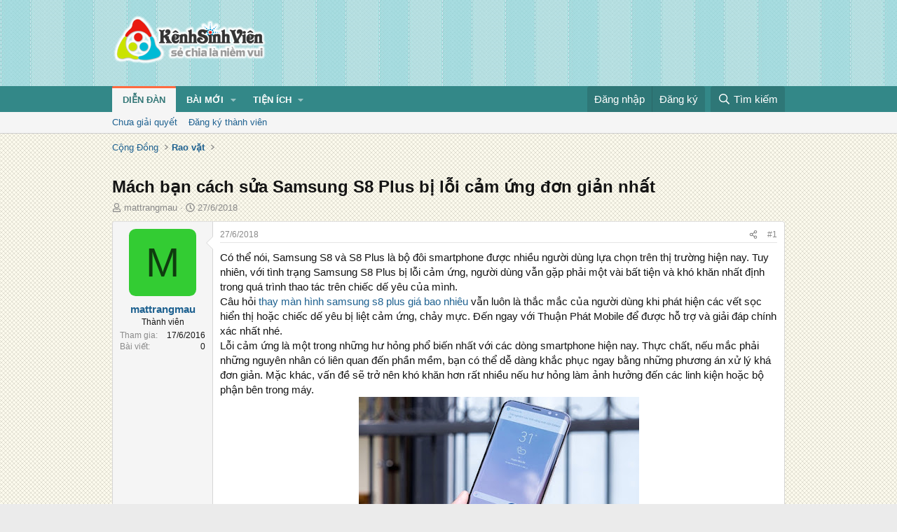

--- FILE ---
content_type: text/html; charset=utf-8
request_url: https://kenhsinhvien.vn/t/mach-ban-cach-sua-samsung-s8-plus-bi-loi-cam-ung-don-gian-nhat.657918/
body_size: 17421
content:
<!DOCTYPE html>
<html id="XF" lang="vi-VN" dir="LTR"
	data-xf="2.3"
	data-app="public"
	
	
	data-template="thread_view"
	data-container-key="node-390"
	data-content-key="thread-657918"
	data-logged-in="false"
	data-cookie-prefix="xf_"
	data-csrf="1769538851,dbae7f99fada6f494a417fdd337c041e"
	class="has-no-js template-thread_view"
	>
<head>
	
	
	

	<meta charset="utf-8" />
	<title>Mách bạn cách sửa Samsung S8 Plus bị lỗi cảm ứng đơn giản nhất | Kênh Sinh Viên</title>
	<link rel="manifest" crossorigin="use-credentials" href="/webmanifest.php">

	<meta http-equiv="X-UA-Compatible" content="IE=Edge" />
	<meta name="viewport" content="width=device-width, initial-scale=1, viewport-fit=cover">
	<meta property="og:image:width" content="600"/>
	<meta property="og:image:height" content="600"/>
	<meta property="fb:pages" content="166038950124885" />
	<meta property="fb:app_id" content="340209156024490" />
	
		<meta name="theme-color" content="#338888" />
	

	<meta name="apple-mobile-web-app-title" content="Kênh Sinh Viên">
	
		<link rel="apple-touch-icon" href="/data/assets/logo/kenhsinhvien.png">
		

	
		
		<meta name="description" content="Có thể nói, Samsung S8 và S8 Plus là bộ đôi smartphone được nhiều người dùng lựa chọn trên thị trường hiện nay. Tuy nhiên, với tình trạng Samsung S8 Plus bị..." />
		<meta property="og:description" content="Có thể nói, Samsung S8 và S8 Plus là bộ đôi smartphone được nhiều người dùng lựa chọn trên thị trường hiện nay. Tuy nhiên, với tình trạng Samsung S8 Plus bị lỗi cảm ứng, người dùng vẫn gặp phải một vài bất tiện và khó khăn nhất định trong quá trình thao tác trên chiếc dế yêu của mình.
Câu hỏi..." />
		<meta property="twitter:description" content="Có thể nói, Samsung S8 và S8 Plus là bộ đôi smartphone được nhiều người dùng lựa chọn trên thị trường hiện nay. Tuy nhiên, với tình trạng Samsung S8 Plus bị lỗi cảm ứng, người dùng vẫn gặp phải..." />
	
	
		<meta property="og:url" content="https://kenhsinhvien.vn/t/mach-ban-cach-sua-samsung-s8-plus-bi-loi-cam-ung-don-gian-nhat.657918/" />
	
		<link rel="canonical" href="https://kenhsinhvien.vn/t/mach-ban-cach-sua-samsung-s8-plus-bi-loi-cam-ung-don-gian-nhat.657918/" />
	

	
		
	
	
	<meta property="og:site_name" content="Kênh Sinh Viên" />


	
	
		
	
	
	<meta property="og:type" content="website" />


	
	
		
	
	
	
		<meta property="og:title" content="Mách bạn cách sửa Samsung S8 Plus bị lỗi cảm ứng đơn giản nhất" />
		<meta property="twitter:title" content="Mách bạn cách sửa Samsung S8 Plus bị lỗi cảm ứng đơn giản nhất" />
	


	
	
	
	

	
	
	
	

	<link rel="stylesheet" href="/css.php?css=public%3Anormalize.css%2Cpublic%3Afa.css%2Cpublic%3Acore.less%2Cpublic%3Aapp.less&amp;s=10&amp;l=2&amp;d=1768386789&amp;k=1f233459d88f3a03695b0e7a9bbd57f2f300857c" />

	<link rel="stylesheet" href="/css.php?css=public%3Amessage.less%2Cpublic%3Ashare_controls.less%2Cpublic%3Astructured_list.less%2Cpublic%3Axb_np_thread.less%2Cpublic%3Aextra.less&amp;s=10&amp;l=2&amp;d=1768386789&amp;k=cdee7a79217999733b2a3e0cac9ae0b1ce99b73a" />


	
		<script src="/js/xf/preamble.min.js?_v=d2a85099"></script>
	

	
	<script src="/js/vendor/vendor-compiled.js?_v=d2a85099" defer></script>
	<script src="/js/xf/core-compiled.js?_v=d2a85099" defer></script>

	<script>
		XF.ready(() =>
		{
			XF.extendObject(true, XF.config, {
				// 
				userId: 0,
				enablePush: false,
				pushAppServerKey: 'BFSC8qCOlttN1nxiGBnN5Q6ThcUn1lqY3YRhHw8pMx44uWKDa8-3OuC2hLs0r_9UasV6fqdfi3ZxJVCuHOG8yQc',
				url: {
					fullBase: 'https://kenhsinhvien.vn/',
					basePath: '/',
					css: '/css.php?css=__SENTINEL__&s=10&l=2&d=1768386789',
					js: '/js/__SENTINEL__?_v=d2a85099',
					icon: '/data/local/icons/__VARIANT__.svg?v=1768386789#__NAME__',
					iconInline: '/styles/fa/__VARIANT__/__NAME__.svg?v=5.15.3',
					keepAlive: '/login/keep-alive'
				},
				cookie: {
					path: '/',
					domain: '',
					prefix: 'xf_',
					secure: true,
					consentMode: 'disabled',
					consented: ["optional","_third_party"]
				},
				cacheKey: 'f3ed7234243583f554e27d349fe769c5',
				csrf: '1769538851,dbae7f99fada6f494a417fdd337c041e',
				js: {"\/js\/xf\/action.min.js?_v=d2a85099":true,"\/js\/xf\/message.min.js?_v=d2a85099":true,"\/js\/xf\/captcha.min.js?_v=d2a85099":true},
				fullJs: false,
				css: {"public:message.less":true,"public:share_controls.less":true,"public:structured_list.less":true,"public:xb_np_thread.less":true,"public:extra.less":true},
				time: {
					now: 1769538851,
					today: 1769533200,
					todayDow: 3,
					tomorrow: 1769619600,
					yesterday: 1769446800,
					week: 1769014800,
					month: 1767200400,
					year: 1767200400
				},
				style: {
					light: '',
					dark: '',
					defaultColorScheme: 'light'
				},
				borderSizeFeature: '3px',
				fontAwesomeWeight: 'r',
				enableRtnProtect: true,
				
				enableFormSubmitSticky: true,
				imageOptimization: '0',
				imageOptimizationQuality: 0.85,
				uploadMaxFilesize: 67108864,
				uploadMaxWidth: 1600,
				uploadMaxHeight: 1600,
				allowedVideoExtensions: ["m4v","mov","mp4","mp4v","mpeg","mpg","ogv","webm"],
				allowedAudioExtensions: ["mp3","opus","ogg","wav"],
				shortcodeToEmoji: true,
				visitorCounts: {
					conversations_unread: '0',
					alerts_unviewed: '0',
					total_unread: '0',
					title_count: false,
					icon_indicator: false
				},
				jsMt: {"xf\/action.js":"531178d0","xf\/embed.js":"1640c935","xf\/form.js":"1640c935","xf\/structure.js":"531178d0","xf\/tooltip.js":"1640c935"},
				jsState: {},
				publicMetadataLogoUrl: '',
				publicPushBadgeUrl: 'https://kenhsinhvien.vn/styles/default/xenforo/bell.png'
			})

			XF.extendObject(XF.phrases, {
				// 
				date_x_at_time_y:     "{time} ngày {date}",
				day_x_at_time_y:      "{time} ngày {day}",
				yesterday_at_x:       "Hôm qua lúc {time}",
				x_minutes_ago:        "{minutes} phút trước",
				one_minute_ago:       "1 phút trước",
				a_moment_ago:         "Vài giây trước",
				today_at_x:           "Hôm nay lúc {time}",
				in_a_moment:          "Trong khoảnh khắc",
				in_a_minute:          "Trong một phút",
				in_x_minutes:         "Trong {minutes} phút",
				later_today_at_x:     "Cuối ngày lúc {time}",
				tomorrow_at_x:        "Ngày mai lúc {time}",
				short_date_x_minutes: "{minutes}m",
				short_date_x_hours:   "{hours}h",
				short_date_x_days:    "{days}d",

				day0: "Chủ nhật",
				day1: "Thứ hai",
				day2: "Thứ ba",
				day3: "Thứ tư",
				day4: "Thứ năm",
				day5: "Thứ sáu",
				day6: "Thứ bảy",

				dayShort0: "CN",
				dayShort1: "T2",
				dayShort2: "T3",
				dayShort3: "T4",
				dayShort4: "T5",
				dayShort5: "T6",
				dayShort6: "T7",

				month0: "Tháng 1",
				month1: "Tháng 2",
				month2: "Tháng 3",
				month3: "Tháng 4",
				month4: "Tháng 5",
				month5: "Tháng 6",
				month6: "Tháng 7",
				month7: "Tháng 8",
				month8: "Tháng 9",
				month9: "Tháng 10",
				month10: "Tháng 11",
				month11: "Tháng 12",

				active_user_changed_reload_page: "Nội dung đã có thay đổi. Vui lòng tải lại trang.",
				server_did_not_respond_in_time_try_again: "Máy chủ không phản hồi. Vui lòng thử lại.",
				oops_we_ran_into_some_problems: "Lỗi!",
				oops_we_ran_into_some_problems_more_details_console: "Rất tiếc! Chúng ta gặp vài vấn đề. Vui lòng thử lại sau. Các chi tiết lỗi khác có thể có trong bảng điều khiển của trình duyệt.",
				file_too_large_to_upload: "Tệp quá lớn để tải lên.",
				uploaded_file_is_too_large_for_server_to_process: "Tệp được tải lên quá lớn để máy chủ có thể xử lý.",
				files_being_uploaded_are_you_sure: "Các tập tin vẫn đang được tải lên. Bạn có chắc chắn muốn gửi biểu mẫu này không?",
				attach: "Đính kèm",
				rich_text_box: "Trình soạn thảo đầy đủ",
				close: "Đóng",
				link_copied_to_clipboard: "Đã sao chép liên kết.",
				text_copied_to_clipboard: "Đã sao chép văn bản.",
				loading: "Đang tải…",
				you_have_exceeded_maximum_number_of_selectable_items: "Bạn đã đạt số lượng tối đa các mục có thể chọn để kiểm duyệt.",

				processing: "Đang xử lý",
				'processing...': "Đang xử lý…",

				showing_x_of_y_items: "Đang hiển thị {count} trong tổng {total} mục",
				showing_all_items: "Đã hiển thị tất cả",
				no_items_to_display: "Không có gì để hiển thị",

				number_button_up: "Tăng",
				number_button_down: "Giảm",

				push_enable_notification_title: "Đã bật thông báo đẩy thành công",
				push_enable_notification_body: "Cảm ơn bạn đã bật thông báo đẩy!",

				pull_down_to_refresh: "Vuốt xuống để làm mới",
				release_to_refresh: "Thả để làm mới",
				refreshing: "Đang làm mới…"
			})
		})
	

window.addEventListener('DOMContentLoaded',()=>{XF.Push.updateUserSubscriptionParent=XF.Push.updateUserSubscription;XF.Push.updateUserSubscription=function(b,a){"unsubscribe"===a&&XF.browser.safari&&XF.Push.setPushHistoryUserIds({});XF.Push.updateUserSubscriptionParent(b,a)}});
</script>

	<script src="/js/xf/action.min.js?_v=d2a85099" defer></script>
<script src="/js/xf/message.min.js?_v=d2a85099" defer></script>
<script src="/js/xf/captcha.min.js?_v=d2a85099" defer></script>



	

	
	<script async src="https://www.googletagmanager.com/gtag/js?id=G-DKKWPL8TM7"></script>
	<script>
		window.dataLayer = window.dataLayer || [];
		function gtag(){dataLayer.push(arguments);}
		gtag('js', new Date());
		gtag('config', 'G-DKKWPL8TM7', {
			// 
			
			
		});
	</script>

</head>
<body data-template="thread_view">

<div class="p-pageWrapper" id="top">

	

	<header class="p-header" id="header">
		<div class="p-header-inner">
			<div class="p-header-content">
				<div class="p-header-logo p-header-logo--image">
					<a href="/">
						

	

	
		
		

		
	

	

	<picture data-variations="{&quot;default&quot;:{&quot;1&quot;:&quot;\/data\/assets\/logo\/Logo.svg&quot;,&quot;2&quot;:null}}">
		
		
		

		

		<img src="/data/assets/logo/Logo.svg"  width="222" height="72" alt="Kênh Sinh Viên"  />
	</picture>


					</a>
				</div>

				

	

		
		<script src="https://jsc.mgid.com/site/1069953.js" async></script>
		<script async src="https://pagead2.googlesyndication.com/pagead/js/adsbygoogle.js?client=ca-pub-4582816986735959" crossorigin="anonymous"></script>

	


			</div>
		</div>
	</header>

	
	

	
		
		<nav class="p-nav">
			<div class="p-nav-inner">
				<button type="button" class="button button--plain p-nav-menuTrigger" data-xf-click="off-canvas" data-menu=".js-headerOffCanvasMenu" tabindex="0" aria-label="Menu"><span class="button-text">
					<i aria-hidden="true"></i>
				</span></button>

				<div class="p-nav-smallLogo">
					<a href="/">
						

	

	
		
		

		
	

	

	<picture data-variations="{&quot;default&quot;:{&quot;1&quot;:&quot;\/data\/assets\/logo\/Logo.svg&quot;,&quot;2&quot;:null}}">
		
		
		

		

		<img src="/data/assets/logo/Logo.svg"  width="222" height="72" alt="Kênh Sinh Viên"  />
	</picture>


					</a>
				</div>

				<div class="p-nav-scroller hScroller" data-xf-init="h-scroller" data-auto-scroll=".p-navEl.is-selected">
					<div class="hScroller-scroll">
						<ul class="p-nav-list js-offCanvasNavSource">
							
								<li>
									
	<div class="p-navEl is-selected" data-has-children="true">
	

		
	
	<a href="/"
	class="p-navEl-link p-navEl-link--splitMenu "
	
	
	data-nav-id="forums">Diễn đàn</a>


		<a data-xf-key="1"
			data-xf-click="menu"
			data-menu-pos-ref="< .p-navEl"
			class="p-navEl-splitTrigger"
			role="button"
			tabindex="0"
			aria-label="Toggle expanded"
			aria-expanded="false"
			aria-haspopup="true"></a>

		
	
		<div class="menu menu--structural" data-menu="menu" aria-hidden="true">
			<div class="menu-content">
				
					
	
	
	<a href="/find-threads/unanswered"
	class="menu-linkRow u-indentDepth0 js-offCanvasCopy "
	
	
	data-nav-id="unansweredThreads">Chưa giải quyết</a>

	

				
					
	
	
	<a href="/register/"
	class="menu-linkRow u-indentDepth0 js-offCanvasCopy "
	
	
	data-nav-id="defaultRegister">Đăng ký thành viên</a>

	

				
			</div>
		</div>
	
	</div>

								</li>
							
								<li>
									
	<div class="p-navEl " data-has-children="true">
	

		
	
	<a href="/whats-new/"
	class="p-navEl-link p-navEl-link--splitMenu "
	
	
	data-nav-id="whatsNew">Bài mới</a>


		<a data-xf-key="2"
			data-xf-click="menu"
			data-menu-pos-ref="< .p-navEl"
			class="p-navEl-splitTrigger"
			role="button"
			tabindex="0"
			aria-label="Toggle expanded"
			aria-expanded="false"
			aria-haspopup="true"></a>

		
	
		<div class="menu menu--structural" data-menu="menu" aria-hidden="true">
			<div class="menu-content">
				
					
	
	
	<a href="/featured/"
	class="menu-linkRow u-indentDepth0 js-offCanvasCopy "
	
	
	data-nav-id="featured">Nổi bật</a>

	

				
					
	
	
	<a href="/whats-new/posts/"
	class="menu-linkRow u-indentDepth0 js-offCanvasCopy "
	 rel="nofollow"
	
	data-nav-id="whatsNewPosts">Bình luận mới</a>

	

				
					
	
	
	<a href="/whats-new/profile-posts/"
	class="menu-linkRow u-indentDepth0 js-offCanvasCopy "
	 rel="nofollow"
	
	data-nav-id="whatsNewProfilePosts">Trạng thái mới</a>

	

				
			</div>
		</div>
	
	</div>

								</li>
							
								<li>
									
	<div class="p-navEl " data-has-children="true">
	

			
				<a data-xf-key="3"
					data-xf-click="menu"
					data-menu-pos-ref="< .p-navEl"
					class="p-navEl-linkHolder"
					role="button"
					tabindex="0"
					aria-expanded="false"
					aria-haspopup="true">
					
	
	<span 
	class="p-navEl-link p-navEl-link--menuTrigger "
	
	
	data-nav-id="more">Tiện ích</span>

				</a>
			

		
	
		<div class="menu menu--structural" data-menu="menu" aria-hidden="true">
			<div class="menu-content">
				
					
	
	
	<a href="https://kenhsinhvien.vn/font-facebook/"
	class="menu-linkRow u-indentDepth0 js-offCanvasCopy "
	
	
	data-nav-id="facebook_font">Tạo kiểu chữ</a>

	

				
					
	
	
	<a href="https://kenhsinhvien.vn/icon-facebook/"
	class="menu-linkRow u-indentDepth0 js-offCanvasCopy "
	
	
	data-nav-id="facebook_icon">Icon Facebook</a>

	

				
					
	
	
	<a href="https://kenhsinhvien.vn/photoshop/"
	class="menu-linkRow u-indentDepth0 js-offCanvasCopy "
	
	
	data-nav-id="photoshop">Chỉnh sửa ảnh</a>

	

				
					
	
	
	<a href="https://game24h.net"
	class="menu-linkRow u-indentDepth0 js-offCanvasCopy "
	
	
	data-nav-id="game24h">Chơi game</a>

	

				
			</div>
		</div>
	
	</div>

								</li>
							
						</ul>
					</div>
				</div>

				<div class="p-nav-opposite">
					<div class="p-navgroup p-account p-navgroup--guest">
						
							<a href="/login/" class="p-navgroup-link p-navgroup-link--textual p-navgroup-link--logIn"
								data-xf-click="overlay" data-follow-redirects="on">
								<span class="p-navgroup-linkText">Đăng nhập</span>
							</a>
							
								<a href="/register/" class="p-navgroup-link p-navgroup-link--textual p-navgroup-link--register"
									data-xf-click="overlay" data-follow-redirects="on">
									<span class="p-navgroup-linkText">Đăng ký</span>
								</a>
							
						
					</div>

					<div class="p-navgroup p-discovery">
						<a href="/whats-new/"
							class="p-navgroup-link p-navgroup-link--iconic p-navgroup-link--whatsnew"
							aria-label="Mới nhất"
							title="Mới nhất">
							<i aria-hidden="true"></i>
							<span class="p-navgroup-linkText">Mới nhất</span>
						</a>

						
							<a href="/search/"
								class="p-navgroup-link p-navgroup-link--iconic p-navgroup-link--search"
								data-xf-click="menu"
								data-xf-key="/"
								aria-label="Tìm kiếm"
								aria-expanded="false"
								aria-haspopup="true"
								title="Tìm kiếm">
								<i aria-hidden="true"></i>
								<span class="p-navgroup-linkText">Tìm kiếm</span>
							</a>
							<div class="menu menu--structural menu--wide" data-menu="menu" aria-hidden="true">
								<form action="/search/search" method="post"
									class="menu-content"
									data-xf-init="quick-search">

									<h3 class="menu-header">Tìm kiếm</h3>
									
									<div class="menu-row">
										
											<div class="inputGroup inputGroup--joined">
												<input type="text" class="input" name="keywords" data-acurl="/search/auto-complete" placeholder="Tìm kiếm…" aria-label="Tìm kiếm" data-menu-autofocus="true" />
												
			<select name="constraints" class="js-quickSearch-constraint input" aria-label="Search within">
				<option value="">Mọi nơi</option>
<option value="{&quot;search_type&quot;:&quot;post&quot;}">Chủ đề</option>
<option value="{&quot;search_type&quot;:&quot;post&quot;,&quot;c&quot;:{&quot;nodes&quot;:[390],&quot;child_nodes&quot;:1}}">Chuyên mục này</option>
<option value="{&quot;search_type&quot;:&quot;post&quot;,&quot;c&quot;:{&quot;thread&quot;:657918}}">Bài này</option>

			</select>
		
											</div>
										
									</div>

									
									<div class="menu-row">
										<label class="iconic"><input type="checkbox"  name="c[title_only]" value="1" /><i aria-hidden="true"></i><span class="iconic-label">Chỉ tìm trong tiêu đề

													
													<span tabindex="0" role="button"
														data-xf-init="tooltip" data-trigger="hover focus click" title="Các từ khóa cũng sẽ được tìm kiếm">

														<i class="fa--xf far fa-question-circle  u-muted u-smaller"><svg xmlns="http://www.w3.org/2000/svg" role="img" ><title>Note</title><use href="/data/local/icons/regular.svg?v=1768386789#question-circle"></use></svg></i>
													</span></span></label>

									</div>
									
									<div class="menu-row">
										<div class="inputGroup">
											<span class="inputGroup-text" id="ctrl_search_menu_by_member">Bởi:</span>
											<input type="text" class="input" name="c[users]" data-xf-init="auto-complete" placeholder="Thành viên" aria-labelledby="ctrl_search_menu_by_member" />
										</div>
									</div>
									<div class="menu-footer">
									<span class="menu-footer-controls">
										<div class="buttonGroup">
	<button type="submit" class="button button--icon button--icon--fabfa-google button--primary google-search-button" formaction="/google-search/" data-xf-init="tooltip" title="Tìm bằng Google" style="min-width: 80px;"><span class="button-text">
			<i class="fa--xf fab fa-google "><svg xmlns="http://www.w3.org/2000/svg" role="img" aria-hidden="true" ><use href="/data/local/icons/brands.svg?v=1768386789#google"></use></svg></i>
		Tìm kiếm
	</span></button>
</div>
										<button type="submit" class="button " name="from_search_menu"><span class="button-text">Tìm nâng cao…</span></button>
									</span>
									</div>

									<input type="hidden" name="_xfToken" value="1769538851,dbae7f99fada6f494a417fdd337c041e" />
								</form>
							</div>
						
					</div>
				</div>
			</div>
		</nav>
	
		
		
			<div class="p-sectionLinks">
				<div class="p-sectionLinks-inner hScroller" data-xf-init="h-scroller">
					<div class="hScroller-scroll">
						<ul class="p-sectionLinks-list">
							
								<li>
									
	<div class="p-navEl " >
	

		
	
	<a href="/find-threads/unanswered"
	class="p-navEl-link "
	
	data-xf-key="alt+1"
	data-nav-id="unansweredThreads">Chưa giải quyết</a>


		

		
	
	</div>

								</li>
							
								<li>
									
	<div class="p-navEl " >
	

		
	
	<a href="/register/"
	class="p-navEl-link "
	
	data-xf-key="alt+2"
	data-nav-id="defaultRegister">Đăng ký thành viên</a>


		

		
	
	</div>

								</li>
							
						</ul>
					</div>
				</div>
			</div>
			
	
	

	<div class="offCanvasMenu offCanvasMenu--nav js-headerOffCanvasMenu" data-menu="menu" aria-hidden="true" data-ocm-builder="navigation">
		<div class="offCanvasMenu-backdrop" data-menu-close="true"></div>
		<div class="offCanvasMenu-content">
			<div class="offCanvasMenu-header">
				Menu
				<a class="offCanvasMenu-closer" data-menu-close="true" role="button" tabindex="0" aria-label="Đóng"></a>
			</div>
			
				<div class="p-offCanvasRegisterLink">
					<div class="offCanvasMenu-linkHolder">
						<a href="/login/" class="offCanvasMenu-link" data-xf-click="overlay" data-menu-close="true">
							Đăng nhập
						</a>
					</div>
					<hr class="offCanvasMenu-separator" />
					
						<div class="offCanvasMenu-linkHolder">
							<a href="/register/" class="offCanvasMenu-link" data-xf-click="overlay" data-menu-close="true">
								Đăng ký
							</a>
						</div>
						<hr class="offCanvasMenu-separator" />
					
				</div>
			
			<div class="js-offCanvasNavTarget"></div>
			<div class="offCanvasMenu-installBanner js-installPromptContainer" style="display: none;" data-xf-init="install-prompt">
				<div class="offCanvasMenu-installBanner-header">Cài đặt ứng dụng</div>
				<button type="button" class="button js-installPromptButton"><span class="button-text">Cài</span></button>
				<template class="js-installTemplateIOS">
					<div class="js-installTemplateContent">
						<div class="overlay-title">How to install the app on iOS</div>
						<div class="block-body">
							<div class="block-row">
								<p>
									Follow along with the video below to see how to install our site as a web app on your home screen.
								</p>
								<p style="text-align: center">
									<video src="/styles/default/xenforo/add_to_home.mp4"
										width="280" height="480" autoplay loop muted playsinline></video>
								</p>
								<p>
									<small><strong>Note:</strong> This feature may not be available in some browsers.</small>
								</p>
							</div>
						</div>
					</div>
				</template>
			</div>
		</div>
	</div>

	<div class="p-body">
		<div class="p-body-inner">
			<!--XF:EXTRA_OUTPUT-->

			

			

			
			
	
		<ul class="p-breadcrumbs "
			itemscope itemtype="https://schema.org/BreadcrumbList">
			
				

				
				

				

				
				
					
					
	<li itemprop="itemListElement" itemscope itemtype="https://schema.org/ListItem">
		<a href="/#cong-dong.9" itemprop="item">
			<span itemprop="name">Cộng Đồng</span>
		</a>
		<meta itemprop="position" content="1" />
	</li>

				
					
					
	<li itemprop="itemListElement" itemscope itemtype="https://schema.org/ListItem">
		<a href="/rao-vat/" itemprop="item">
			<span itemprop="name">Rao vặt</span>
		</a>
		<meta itemprop="position" content="2" />
	</li>

				
			
		</ul>
	

			

	

		
		<div class="MB_Topbanner" style="margin-bottom:10px;text-align:center;">
			<ins class="982a9496" data-key="d76a129027e4941a1a4fad638636ec44"></ins>
			<script async src="https://aj1559.online/ba298f04.js"></script>
		</div>
			
		<div class="MB_Spin">
			<ins class="982a9496" data-key="9fac6b86d1df182fc14e6036a0277d78"></ins>
			<script async src="https://aj1559.online/ba298f04.js"></script>
		</div>
		<div class="MB_PTO">
			<ins class="982a9496" data-key="a43c431f2367f121ad4c5cc1ac320052"></ins>
			<script async src="https://aj1559.online/ba298f04.js"></script>
		</div>
			
		<div class="PC_Topbanner" style="margin-bottom:15px;text-align:center;">
			<ins class="982a9496" data-key="69bd441862d8a3ac07b927f7e1e421ef"></ins>
			<script async src="https://aj1559.online/ba298f04.js"></script>
		</div>
			
		<div class="PC_Balloon">
			<ins class="982a9496" data-key="066d3ffc82682f3f18e944243e233071"></ins>
			<script async src="https://aj1559.online/ba298f04.js"></script>
		</div>

	



			
	<noscript class="js-jsWarning"><div class="blockMessage blockMessage--important blockMessage--iconic u-noJsOnly">JavaScript is disabled. For a better experience, please enable JavaScript in your browser before proceeding.</div></noscript>

			
	<div class="blockMessage blockMessage--important blockMessage--iconic js-browserWarning" style="display: none">You are using an out of date browser. It  may not display this or other websites correctly.<br />You should upgrade or use an <a href="https://www.google.com/chrome/" target="_blank" rel="noopener">alternative browser</a>.</div>


			
				<div class="p-body-header">
					
						
							<div class="p-title ">
								
									
										<h1 class="p-title-value">Mách bạn cách sửa Samsung S8 Plus bị lỗi cảm ứng đơn giản nhất</h1>
									
									
								
							</div>
						

						
							<div class="p-description">
	<ul class="listInline listInline--bullet">
		<li>
			<i class="fa--xf far fa-user "><svg xmlns="http://www.w3.org/2000/svg" role="img" ><title>Tác giả</title><use href="/data/local/icons/regular.svg?v=1768386789#user"></use></svg></i>
			<span class="u-srOnly">Tác giả</span>

			<a href="/m/mattrangmau.995997/" class="username  u-concealed" dir="auto" data-user-id="995997" data-xf-init="member-tooltip">mattrangmau</a>
		</li>
		<li>
			<i class="fa--xf far fa-clock "><svg xmlns="http://www.w3.org/2000/svg" role="img" ><title>Ngày đăng</title><use href="/data/local/icons/regular.svg?v=1768386789#clock"></use></svg></i>
			<span class="u-srOnly">Ngày đăng</span>

			<a href="/t/mach-ban-cach-sua-samsung-s8-plus-bi-loi-cam-ung-don-gian-nhat.657918/" class="u-concealed"><time  class="u-dt" dir="auto" datetime="2018-06-27T16:29:37+0700" data-timestamp="1530091777" data-date="27/6/2018" data-time="16:29" data-short="Thg 6 &#039;18" title="16:29 ngày 27/6/2018">27/6/2018</time></a>
		</li>
		
		
	</ul>
</div>
						
					
				</div>
			

			

<div class="p-body-main  ">
				
				<div class="p-body-contentCol"></div>
				

				

				<div class="p-body-content">
					
					<div class="p-body-pageContent">










	
	
	
		
	
	
	


	
	
	
		
	
	
	


	
	
		
	
	
	


	
	



	












	

	
		
	



















<div class="block block--messages" data-xf-init="" data-type="post" data-href="/inline-mod/" data-search-target="*">

	<span class="u-anchorTarget" id="posts"></span>

	
		
	

	

	<div class="block-outer"></div>

	

	
		
	<div class="block-outer js-threadStatusField"></div>

	

	<div class="block-container lbContainer"
		data-xf-init="lightbox"
		data-message-selector=".js-post"
		data-lb-id="thread-657918"
		data-lb-universal="0">

		<div class="block-body js-replyNewMessageContainer">
			
				

					

					
						

	
	

	

	
	<article class="message message--post js-post js-inlineModContainer  "
		data-author="mattrangmau"
		data-content="post-2161819"
		id="js-post-2161819"
		>

		

		<span class="u-anchorTarget" id="post-2161819"></span>

		
			<div class="message-inner">
				
					<div class="message-cell message-cell--user">
						

	<section class="message-user"
		
		
		>

		

		<div class="message-avatar ">
			<div class="message-avatar-wrapper">
				<a href="/m/mattrangmau.995997/" class="avatar avatar--m avatar--default avatar--default--dynamic" data-user-id="995997" data-xf-init="member-tooltip" style="background-color: #33cc33; color: #0f3d0f">
			<span class="avatar-u995997-m" role="img" aria-label="mattrangmau">M</span> 
		</a>
				
			</div>
		</div>
		<div class="message-userDetails">
			<h4 class="message-name"><a href="/m/mattrangmau.995997/" class="username " dir="auto" data-user-id="995997" data-xf-init="member-tooltip">mattrangmau</a></h4>
			<h5 class="userTitle message-userTitle" dir="auto">Thành viên</h5>
			
		</div>
		
			
			
				<div class="message-userExtras">
				
					
						<dl class="pairs pairs--justified">
							<dt>Tham gia</dt>
							<dd>17/6/2016</dd>
						</dl>
					
					
						<dl class="pairs pairs--justified">
							<dt>Bài viết</dt>
							<dd>0</dd>
						</dl>
					
					
					
					
					
					
					
					
				
				</div>
			
		
		<span class="message-userArrow"></span>
	</section>

					</div>
				

				
					<div class="message-cell message-cell--main">
					
						<div class="message-main js-quickEditTarget">

							
								

	

	<header class="message-attribution message-attribution--split">
		<ul class="message-attribution-main listInline ">
			
			
			<li class="u-concealed">
				<a href="/t/mach-ban-cach-sua-samsung-s8-plus-bi-loi-cam-ung-don-gian-nhat.657918/post-2161819" rel="nofollow" >
					<time  class="u-dt" dir="auto" datetime="2018-06-27T16:29:37+0700" data-timestamp="1530091777" data-date="27/6/2018" data-time="16:29" data-short="Thg 6 &#039;18" title="16:29 ngày 27/6/2018">27/6/2018</time>
				</a>
			</li>
			
		</ul>

		<ul class="message-attribution-opposite message-attribution-opposite--list ">
			
			<li>
				<a href="/t/mach-ban-cach-sua-samsung-s8-plus-bi-loi-cam-ung-don-gian-nhat.657918/post-2161819"
					class="message-attribution-gadget"
					data-xf-init="share-tooltip"
					data-href="/p/2161819/share"
					aria-label="Chia sẻ"
					rel="nofollow">
					<i class="fa--xf far fa-share-alt "><svg xmlns="http://www.w3.org/2000/svg" role="img" aria-hidden="true" ><use href="/data/local/icons/regular.svg?v=1768386789#share-alt"></use></svg></i>
				</a>
			</li>
			
			
			
				<li>
					<a href="/t/mach-ban-cach-sua-samsung-s8-plus-bi-loi-cam-ung-don-gian-nhat.657918/post-2161819" rel="nofollow">
						#1
					</a>
				</li>
			
		</ul>
	</header>

							

							<div class="message-content js-messageContent">
							

								
									
	
	
	

								

								
									
	

	<div class="message-userContent lbContainer js-lbContainer "
		data-lb-id="post-2161819"
		data-lb-caption-desc="mattrangmau &middot; 16:29 ngày 27/6/2018">

		
			

	
		
	

		

		<article class="message-body js-selectToQuote">
			
				
			

			<div >
				
					<div class="bbWrapper">Có thể nói, Samsung S8 và S8 Plus là bộ đôi smartphone được nhiều người dùng lựa chọn trên thị trường hiện nay. Tuy nhiên, với tình trạng Samsung S8 Plus bị lỗi cảm ứng, người dùng vẫn gặp phải một vài bất tiện và khó khăn nhất định trong quá trình thao tác trên chiếc dế yêu của mình.<br />
Câu hỏi <a href="https://thuanphatmobile.vn/thay-man-hinh-mat-kinh-samsung-s8-plus-chinh-hang-gia-re-hcm.html" target="_blank" class="link link--external" rel="nofollow ugc noopener">thay màn hình samsung s8 plus giá bao nhiêu</a> vẫn luôn là thắc mắc của người dùng khi phát hiện các vết sọc hiển thị hoặc chiếc dế yêu bị liệt cảm ứng, chảy mực. Đến ngay với Thuận Phát Mobile để được hỗ trợ và giải đáp chính xác nhất nhé.<br />
Lỗi cảm ứng là một trong những hư hỏng phổ biến nhất với các dòng smartphone hiện nay. Thực chất, nếu mắc phải những nguyên nhân có liên quan đến phần mềm, bạn có thể dễ dàng khắc phục ngay bằng những phương án xử lý khá đơn giản. Mặc khác, vấn đề sẽ trở nên khó khăn hơn rất nhiều nếu hư hỏng làm ảnh hưởng đến các linh kiện hoặc bộ phận bên trong máy.<br />
<div style="text-align: center"><a href="https://4.bp.blogspot.com/-klkDCzXY_gU/WzM2uYM-mwI/AAAAAAAAAdE/keL28fUpAxgs2p6mvBulRSih24wTlyewgCEwYBhgL/s1600/samsung-s8-plus-bi-loi-cam-ung.jpg" target="_blank" class="link link--external" rel="nofollow ugc noopener"><img src="https://4.bp.blogspot.com/-klkDCzXY_gU/WzM2uYM-mwI/AAAAAAAAAdE/keL28fUpAxgs2p6mvBulRSih24wTlyewgCEwYBhgL/s400/samsung-s8-plus-bi-loi-cam-ung.jpg" data-url="https://4.bp.blogspot.com/-klkDCzXY_gU/WzM2uYM-mwI/AAAAAAAAAdE/keL28fUpAxgs2p6mvBulRSih24wTlyewgCEwYBhgL/s400/samsung-s8-plus-bi-loi-cam-ung.jpg" class="bbImage " loading="lazy"
		 style="" width="" height="" /></a>&#8203;</div><span style="font-size: 15px"><b>Các nguyên nhân khiến cảm ứng Samsung S8 Plus bị lỗi:</b></span><br />
<br />
- Sự cố từ phía nhà sản xuất: Tuy có rất ít trường hợp được xác nhận là liên quan trực tiếp đến các bước trong quá trình sản xuất thiết bị, nhưng người dùng vẫn có khả năng gặp phải tình trạng trên.<br />
- Trong quá trình vận chuyển và phân phối sản phẩm đã gây ra một vài va chạm nhỏ khiến màn hình của thiết bị chịu ảnh hưởng.<br />
- Bạn mua máy cũ, đã qua sử dụng tại một cơ sở không uy tín nào đó. Tại những trung tâm mua bán điện thoại không đảm bảo, hầu hết những linh kiện bên trong đã được thay thế bằng những phụ kiện hàng nhái, đã qua sử dụng để tăng lợi nhuận. Và lẽ dĩ nhiên, những sản phẩm kém chất lượng này không thể đáp ứng được nhu cầu sử dụng của chủ sở hữu mới khiến màn hình cảm ứng nhanh chóng phát sinh lỗi.<br />
Ngoài ra, lỗi cảm ứng trên điện thoại Samsung S8 Plus còn phát sinh từ một trong những nguyên nhân như: Điện thoại bị rơi vỡ hoặc dính nước khá nghiêm trọng, miếng dán màn hình của điện thoại đã hết hạn sử dụng, phần mềm và ứng dụng được cài đặt không tương thích với hệ thống, có quá nhiều các ứng dụng dung lượng nặng đang hoạt động gây ra tình trạng quá tải.<br />
Nếu cảm ứng điện thoại bị liệt, chắc hẳn bạn sẽ thắc mắc <a href="https://thuanphatmobile.vn/thay-man-hinh-samsung-galaxy-j7-pro-chinh-hang-tphcm.html" target="_blank" class="link link--external" rel="nofollow ugc noopener">thay màn hình j7 pro bao nhiêu tiền</a> và tìm cách chọn địa chỉ uy tín nhất. Hãy liên hệ ngay Hotline 093.797.0101 để được hỗ trợ nhanh chóng nhất nhé.<br />
<span style="font-size: 15px"><b>Làm thế nào để sửa lỗi cảm ứng Samsung S8 Plus?</b></span><br />
<br />
- Sử dụng bộ dây sạc chính hãng cho Samsung S8 Plus để đảm bảo nguồn năng lượng cho máy luôn được duy trì ổn định, hệ thống làm việc với hiệu năng tốt nhất.<br />
- Kiểm tra miếng dán, nếu hư hỏng, hãy thay bằng miếng dán mới đảm bảo chất lượng hơn. Tốt nhất, bạn hãy thử tháo bỏ miếng dán, sau đó thử tiến hành các cử chỉ xem hệ thống có phản hồi hay không. Nếu chiếc dế yêu của bạn vẫn hoạt động bình thường, hãy mua ngay miếng dán màn hình mới để thay thế.<br />
- Kiểm tra và xóa bỏ các ứng dụng có dung lượng nặng, các file thông tin không cần thiết, các phần mềm không tương thích với hệ điều hành. Điều này không những giúp bộ nhớ được giải phóng mà còn giúp hệ thống làm việc nhanh nhạy hơn.<br />
Với các hư hỏng phần cứng, nếu cố gắng khắc phục tại nhà, có thể bạn sẽ khiến chúng trở nên nghiêm trọng hơn. Hãy mang ngay chiếc dế yêu của bạn đến với Thuận Phát Mobile tại 514 Lê Hồng Phong phường 1 quận 10 TP.HCM hoặc liên hệ ngay Hotline 093.797.0101 để được tư vấn nhanh chóng nhất nhé.<br />
Có thể bạn quan tâm: Dịch vụ <a href="https://thuanphatmobile.vn/thay-man-hinh-mat-kinh-samsung-note-8-chinh-hang-gia-re-hcm.html" target="_blank" class="link link--external" rel="nofollow ugc noopener">thay màn hình samsung note 8 bao nhiêu tiền</a> khi điện thoại bị rớt vỡ? Truy cập ngay vào website Thuận Phát Mobile để được giải đáp nhé.</div>
				
			</div>

			<div class="js-selectToQuoteEnd">&nbsp;</div>
			
				

	

		
		
		<div class="MB_CBR" style="margin-bottom:10px;text-align:center;">
			<ins class="982a9496" data-key="30447a5ebe73f74e6f0789b826718351"></ins>
			<script async src="https://aj1559.online/ba298f04.js"></script>
		</div>
			
		<div class="MB_Inpicture">
			<ins class="982a9496" data-key="fd8cd10a6883160b67d2488ab19d42a8"></ins>
			<script async src="https://aj1559.online/ba298f04.js"></script>
		</div>
			
		<div class="PC_CBR" style="margin-bottom:15px;text-align:center;">
			<ins class="982a9496" data-key="e54f8fb0a0be3193e59e72c7a811798d"></ins>
			<script async src="https://aj1559.online/ba298f04.js"></script>
		</div>
			
		<div class="PC_Inpicture">
			<ins class="982a9496" data-key="53c6d3dfbad2bb2fe0d9275442694086"></ins>
			<script async src="https://aj1559.online/ba298f04.js"></script>
		</div>
		

	


			
		</article>

		
			

	
		
	

		

		
	</div>

								

								
									
	

	

								

								
									
	

								

							
							</div>

							
								
	

	<footer class="message-footer">
		

		
			<div class="message-actionBar actionBar">
				
					
	
		<div class="actionBar-set actionBar-set--external">
		
			

			
				

				

				<a href="/t/mach-ban-cach-sua-samsung-s8-plus-bi-loi-cam-ung-don-gian-nhat.657918/reply?quote=2161819"
					class="actionBar-action actionBar-action--reply"
					title="Trả lời, trích dẫn nội dung bài viết này"
					rel="nofollow"
					data-xf-click="quote"
					data-quote-href="/p/2161819/quote">Trả lời</a>
			
		
		</div>
	

	

				
			</div>
		

		<div class="reactionsBar js-reactionsList ">
			
		</div>

		<div class="js-historyTarget message-historyTarget toggleTarget" data-href="trigger-href"></div>
	</footer>

							
						</div>

					
					</div>
				
			</div>
		
	</article>

	
	

	 <div class="np-next_previous_thread" style="margin-top:15px">
    <div class="np-previous-thread" style="width: 50%;">
        
            <a href="/t/phu-kien-xiaomi-redmi-note-5-pro-cuong-luc-op-lung-man-hinh-xiaomi.657915/" class="previous-thread-link ">
                <div class="np_thumbnai_style message">
					<div class="xb_nb_text_container">
                        <h3>〈 Phụ kiện xiaomi redmi note 5 pro,  cường lực, ốp lưng, màn hình xiaomi</h3>
                    </div>
                </div>
            </a>
        
    </div>
    <div class="np-next-thread" style="width: 50%;">
        
            <a href="/t/chuyen-cung-cap-ke-sat-v-lo-da-nang-toan-quoc-gia-re.657919/" class="next-thread-link ">
                <div class="np_thumbnai_style message ">
                    <div class="xb_nb_text_container">
                    	<h3>Chuyên Cung Cấp Kệ Sắt V Lỗ Đa Năng Toàn Quốc Giá rẻ 〉</h3>
                    </div>
                </div>
            </a>
        
    </div>
</div>




					

					

				
			
		</div>
	</div>

	

	
	

</div>



	

		
		
			<ins class="982a9496" data-key="30447a5ebe73f74e6f0789b826718351"></ins>
			<script async src="https://aj1559.online/ba298f04.js"></script>
			<ins class="982a9496" data-key="88c0f2577304219ebb45c211a870caee"></ins>
			<script async src="https://aj1559.online/ba298f04.js"></script>

	

	
	<script>
	window.onload = function() {
	   if (!document.getElementsByTagName) return false;
	   var links = document.getElementsByTagName("a");
	   for (var i=0; i<links.length; i++) {
	      if (links[i].getAttribute("class") == "link link--internal") {
	         links[i].onclick = function() {
	            return !window.open(this.href);
	         }
	      }
	   }
	}
	</script>







	
			<form action="/t/mach-ban-cach-sua-samsung-s8-plus-bi-loi-cam-ung-don-gian-nhat.657918/add-reply" method="post" class="block js-quickReply"
				 data-xf-init="attachment-manager quick-reply ajax-submit draft" data-draft-url="/t/mach-ban-cach-sua-samsung-s8-plus-bi-loi-cam-ung-don-gian-nhat.657918/draft" data-draft-autosave="60" data-captcha-context="xf_guest_thread_quick_reply" data-message-container="div[data-type=&#039;post&#039;] .js-replyNewMessageContainer"
			>
				<input type="hidden" name="_xfToken" value="1769538851,dbae7f99fada6f494a417fdd337c041e" />
				

		

		<div class="block-container">
			<div class="block-body">
				

	
	

	<div class="message message--quickReply block-topRadiusContent block-bottomRadiusContent">
		<div class="message-inner">
			<div class="message-cell message-cell--user">
				<div class="message-user ">
					<div class="message-avatar">
						<div class="message-avatar-wrapper">
							
							<span class="avatar avatar--m avatar--default avatar--default--text" data-user-id="0">
			<span class="avatar-u0-m"></span> 
		</span>
						</div>
					</div>
					<span class="message-userArrow"></span>
				</div>
			</div>
			<div class="message-cell message-cell--main">
				<div class="message-editorWrapper">
					

					
						
						
	

	<textarea name="message" class="input input--fitHeight js-editor" style="min-height: 100px; " data-xf-init="textarea-handler user-mentioner emoji-completer draft-trigger" aria-label="Trình soạn thảo đầy đủ"  data-min-height="100" placeholder="Bạn nghĩ sao?" data-deferred="off" data-xf-key="r" data-preview-url="/t/mach-ban-cach-sua-samsung-s8-plus-bi-loi-cam-ung-don-gian-nhat.657918/reply-preview"></textarea>



	
	
		<div class="js-captchaContainer" data-row-type="fullWidth noGutter"></div>
		<noscript><input type="hidden" name="no_captcha" value="1" /></noscript>
	

	

	<div class="formButtonGroup ">
		<div class="formButtonGroup-primary">
			<button type="submit" class="button button--icon button--icon--reply button--primary"><i class="fa--xf far fa-reply "><svg xmlns="http://www.w3.org/2000/svg" role="img" aria-hidden="true" ><use href="/data/local/icons/regular.svg?v=1768386789#reply"></use></svg></i><span class="button-text">
				Trả lời
			</span></button>
		</div>
		
		<input type="hidden" name="last_date" value="1530091777" autocomplete="off" />
		<input type="hidden" name="last_known_date" value="1530091777" autocomplete="off" />
		<input type="hidden" name="parent_id" value="2161819" autocomplete="off" />
		<input type="hidden" name="load_extra" value="1" />
	</div>

					
					
				</div>
			</div>
		</div>
	</div>

			</div>
		</div>
	
				
			</form>
		



	<div class="block"  data-widget-id="10" data-widget-key="xfes_thread_view_below_quick_reply_similar_threads" data-widget-definition="xfes_similar_threads">
		<div class="block-container">
			
				<h3 class="block-header">Chủ đề liên quan</h3>

				<div class="block-body">
					<div class="structItemContainer">
						
							

	

	<div class="structItem structItem--thread js-inlineModContainer js-threadListItem-580437" data-author="mattrangmau">

	
		<div class="structItem-cell structItem-cell--icon">
			<div class="structItem-iconContainer">
				<a href="/m/mattrangmau.995997/" class="avatar avatar--s avatar--default avatar--default--dynamic" data-user-id="995997" data-xf-init="member-tooltip" style="background-color: #33cc33; color: #0f3d0f">
			<span class="avatar-u995997-s" role="img" aria-label="mattrangmau">M</span> 
		</a>
				
			</div>
		</div>
	

	
		<div class="structItem-cell structItem-cell--main" data-xf-init="touch-proxy">
			

			<div class="structItem-title">
				
				
				<a href="/t/nen-chon-mua-samsung-s8-s8-plus-hay-iphone-7-7-plus.580437/" class="" data-tp-primary="on" data-xf-init="preview-tooltip" data-preview-url="/t/nen-chon-mua-samsung-s8-s8-plus-hay-iphone-7-7-plus.580437/preview"
					>
					Nên chọn mua Samsung S8/S8 Plus hay iPhone 7/7 Plus
				</a>
			</div>

			<div class="structItem-minor">
				

				
					<ul class="structItem-parts">
						<li><a href="/m/mattrangmau.995997/" class="username " dir="auto" data-user-id="995997" data-xf-init="member-tooltip">mattrangmau</a></li>
						<li class="structItem-startDate"><a href="/t/nen-chon-mua-samsung-s8-s8-plus-hay-iphone-7-7-plus.580437/" rel="nofollow"><time  class="u-dt" dir="auto" datetime="2017-05-26T14:49:53+0700" data-timestamp="1495784993" data-date="26/5/2017" data-time="14:49" data-short="Thg 5 &#039;17" title="14:49 ngày 26/5/2017">26/5/2017</time></a></li>
						
							<li><a href="/rao-vat/">Rao vặt</a></li>
						
					</ul>

					
				
			</div>
		</div>
	

	
		<div class="structItem-cell structItem-cell--meta" title="Tương tác: 0">
			<dl class="pairs pairs--justified">
				<dt>Trả lời</dt>
				<dd>0</dd>
			</dl>
			<dl class="pairs pairs--justified structItem-minor">
				<dt>Lượt xem</dt>
				<dd>581</dd>
			</dl>
		</div>
	

	
		<div class="structItem-cell structItem-cell--latest">
			
				<a href="/t/nen-chon-mua-samsung-s8-s8-plus-hay-iphone-7-7-plus.580437/latest" rel="nofollow"><time  class="structItem-latestDate u-dt" dir="auto" datetime="2017-05-26T14:49:53+0700" data-timestamp="1495784993" data-date="26/5/2017" data-time="14:49" data-short="Thg 5 &#039;17" title="14:49 ngày 26/5/2017">26/5/2017</time></a>
				<div class="structItem-minor">
					
						<a href="/m/mattrangmau.995997/" class="username " dir="auto" data-user-id="995997" data-xf-init="member-tooltip">mattrangmau</a>
					
				</div>
			
		</div>
	

	
		<div class="structItem-cell structItem-cell--icon structItem-cell--iconEnd">
			<div class="structItem-iconContainer">
				
					<a href="/m/mattrangmau.995997/" class="avatar avatar--xxs avatar--default avatar--default--dynamic" data-user-id="995997" data-xf-init="member-tooltip" style="background-color: #33cc33; color: #0f3d0f">
			<span class="avatar-u995997-s" role="img" aria-label="mattrangmau">M</span> 
		</a>
				
			</div>
		</div>
	

	</div>

						
							

	

	<div class="structItem structItem--thread js-inlineModContainer js-threadListItem-560649" data-author="nguyentrucly">

	
		<div class="structItem-cell structItem-cell--icon">
			<div class="structItem-iconContainer">
				<a href="/m/nguyentrucly.1009047/" class="avatar avatar--s avatar--default avatar--default--dynamic" data-user-id="1009047" data-xf-init="member-tooltip" style="background-color: #5cd67a; color: #1a662d">
			<span class="avatar-u1009047-s" role="img" aria-label="nguyentrucly">N</span> 
		</a>
				
			</div>
		</div>
	

	
		<div class="structItem-cell structItem-cell--main" data-xf-init="touch-proxy">
			

			<div class="structItem-title">
				
				
				<a href="/t/cuong-luc-samsung-s8-s8-plus-full-man-hinh-gia-re-hcm.560649/" class="" data-tp-primary="on" data-xf-init="preview-tooltip" data-preview-url="/t/cuong-luc-samsung-s8-s8-plus-full-man-hinh-gia-re-hcm.560649/preview"
					>
					Cường lực Samsung S8 S8 plus full màn hình giá rẻ HCM
				</a>
			</div>

			<div class="structItem-minor">
				

				
					<ul class="structItem-parts">
						<li><a href="/m/nguyentrucly.1009047/" class="username " dir="auto" data-user-id="1009047" data-xf-init="member-tooltip">nguyentrucly</a></li>
						<li class="structItem-startDate"><a href="/t/cuong-luc-samsung-s8-s8-plus-full-man-hinh-gia-re-hcm.560649/" rel="nofollow"><time  class="u-dt" dir="auto" datetime="2017-02-15T17:59:03+0700" data-timestamp="1487156343" data-date="15/2/2017" data-time="17:59" data-short="Thg 2 &#039;17" title="17:59 ngày 15/2/2017">15/2/2017</time></a></li>
						
							<li><a href="/rao-vat/">Rao vặt</a></li>
						
					</ul>

					
				
			</div>
		</div>
	

	
		<div class="structItem-cell structItem-cell--meta" title="Tương tác: 0">
			<dl class="pairs pairs--justified">
				<dt>Trả lời</dt>
				<dd>0</dd>
			</dl>
			<dl class="pairs pairs--justified structItem-minor">
				<dt>Lượt xem</dt>
				<dd>1K</dd>
			</dl>
		</div>
	

	
		<div class="structItem-cell structItem-cell--latest">
			
				<a href="/t/cuong-luc-samsung-s8-s8-plus-full-man-hinh-gia-re-hcm.560649/latest" rel="nofollow"><time  class="structItem-latestDate u-dt" dir="auto" datetime="2017-02-15T17:59:03+0700" data-timestamp="1487156343" data-date="15/2/2017" data-time="17:59" data-short="Thg 2 &#039;17" title="17:59 ngày 15/2/2017">15/2/2017</time></a>
				<div class="structItem-minor">
					
						<a href="/m/nguyentrucly.1009047/" class="username " dir="auto" data-user-id="1009047" data-xf-init="member-tooltip">nguyentrucly</a>
					
				</div>
			
		</div>
	

	
		<div class="structItem-cell structItem-cell--icon structItem-cell--iconEnd">
			<div class="structItem-iconContainer">
				
					<a href="/m/nguyentrucly.1009047/" class="avatar avatar--xxs avatar--default avatar--default--dynamic" data-user-id="1009047" data-xf-init="member-tooltip" style="background-color: #5cd67a; color: #1a662d">
			<span class="avatar-u1009047-s" role="img" aria-label="nguyentrucly">N</span> 
		</a>
				
			</div>
		</div>
	

	</div>

						
							

	

	<div class="structItem structItem--thread js-inlineModContainer js-threadListItem-586781" data-author="batrongxxxxx">

	
		<div class="structItem-cell structItem-cell--icon">
			<div class="structItem-iconContainer">
				<a href="/m/batrongxxxxx.1022909/" class="avatar avatar--s avatar--default avatar--default--dynamic" data-user-id="1022909" data-xf-init="member-tooltip" style="background-color: #669933; color: #0d1306">
			<span class="avatar-u1022909-s" role="img" aria-label="batrongxxxxx">B</span> 
		</a>
				
			</div>
		</div>
	

	
		<div class="structItem-cell structItem-cell--main" data-xf-init="touch-proxy">
			

			<div class="structItem-title">
				
				
				<a href="/t/dich-vu-thay-man-hinh-samsung-s8-s8-plus-hcm-ha-noi.586781/" class="" data-tp-primary="on" data-xf-init="preview-tooltip" data-preview-url="/t/dich-vu-thay-man-hinh-samsung-s8-s8-plus-hcm-ha-noi.586781/preview"
					>
					Dịch vụ thay màn hình Samsung S8,S8 plus HCM,Hà Nội
				</a>
			</div>

			<div class="structItem-minor">
				

				
					<ul class="structItem-parts">
						<li><a href="/m/batrongxxxxx.1022909/" class="username " dir="auto" data-user-id="1022909" data-xf-init="member-tooltip">batrongxxxxx</a></li>
						<li class="structItem-startDate"><a href="/t/dich-vu-thay-man-hinh-samsung-s8-s8-plus-hcm-ha-noi.586781/" rel="nofollow"><time  class="u-dt" dir="auto" datetime="2017-06-26T10:47:16+0700" data-timestamp="1498448836" data-date="26/6/2017" data-time="10:47" data-short="Thg 6 &#039;17" title="10:47 ngày 26/6/2017">26/6/2017</time></a></li>
						
							<li><a href="/rao-vat/">Rao vặt</a></li>
						
					</ul>

					
				
			</div>
		</div>
	

	
		<div class="structItem-cell structItem-cell--meta" title="Tương tác: 0">
			<dl class="pairs pairs--justified">
				<dt>Trả lời</dt>
				<dd>0</dd>
			</dl>
			<dl class="pairs pairs--justified structItem-minor">
				<dt>Lượt xem</dt>
				<dd>472</dd>
			</dl>
		</div>
	

	
		<div class="structItem-cell structItem-cell--latest">
			
				<a href="/t/dich-vu-thay-man-hinh-samsung-s8-s8-plus-hcm-ha-noi.586781/latest" rel="nofollow"><time  class="structItem-latestDate u-dt" dir="auto" datetime="2017-06-26T10:47:16+0700" data-timestamp="1498448836" data-date="26/6/2017" data-time="10:47" data-short="Thg 6 &#039;17" title="10:47 ngày 26/6/2017">26/6/2017</time></a>
				<div class="structItem-minor">
					
						<a href="/m/batrongxxxxx.1022909/" class="username " dir="auto" data-user-id="1022909" data-xf-init="member-tooltip">batrongxxxxx</a>
					
				</div>
			
		</div>
	

	
		<div class="structItem-cell structItem-cell--icon structItem-cell--iconEnd">
			<div class="structItem-iconContainer">
				
					<a href="/m/batrongxxxxx.1022909/" class="avatar avatar--xxs avatar--default avatar--default--dynamic" data-user-id="1022909" data-xf-init="member-tooltip" style="background-color: #669933; color: #0d1306">
			<span class="avatar-u1022909-s" role="img" aria-label="batrongxxxxx">B</span> 
		</a>
				
			</div>
		</div>
	

	</div>

						
							

	

	<div class="structItem structItem--thread js-inlineModContainer js-threadListItem-640461" data-author="batrongxxxxx">

	
		<div class="structItem-cell structItem-cell--icon">
			<div class="structItem-iconContainer">
				<a href="/m/batrongxxxxx.1022909/" class="avatar avatar--s avatar--default avatar--default--dynamic" data-user-id="1022909" data-xf-init="member-tooltip" style="background-color: #669933; color: #0d1306">
			<span class="avatar-u1022909-s" role="img" aria-label="batrongxxxxx">B</span> 
		</a>
				
			</div>
		</div>
	

	
		<div class="structItem-cell structItem-cell--main" data-xf-init="touch-proxy">
			

			<div class="structItem-title">
				
				
				<a href="/t/thay-mat-kinh-cam-ung-galaxy-s8-s8-plus-tai-dau-uy-tin-chat-luong.640461/" class="" data-tp-primary="on" data-xf-init="preview-tooltip" data-preview-url="/t/thay-mat-kinh-cam-ung-galaxy-s8-s8-plus-tai-dau-uy-tin-chat-luong.640461/preview"
					>
					Thay mặt kính cảm ứng Galaxy S8/S8 plus tại đâu uy tín, chất lượng?
				</a>
			</div>

			<div class="structItem-minor">
				

				
					<ul class="structItem-parts">
						<li><a href="/m/batrongxxxxx.1022909/" class="username " dir="auto" data-user-id="1022909" data-xf-init="member-tooltip">batrongxxxxx</a></li>
						<li class="structItem-startDate"><a href="/t/thay-mat-kinh-cam-ung-galaxy-s8-s8-plus-tai-dau-uy-tin-chat-luong.640461/" rel="nofollow"><time  class="u-dt" dir="auto" datetime="2018-03-14T14:34:15+0700" data-timestamp="1521012855" data-date="14/3/2018" data-time="14:34" data-short="Thg 3 &#039;18" title="14:34 ngày 14/3/2018">14/3/2018</time></a></li>
						
							<li><a href="/rao-vat/">Rao vặt</a></li>
						
					</ul>

					
				
			</div>
		</div>
	

	
		<div class="structItem-cell structItem-cell--meta" title="Tương tác: 0">
			<dl class="pairs pairs--justified">
				<dt>Trả lời</dt>
				<dd>0</dd>
			</dl>
			<dl class="pairs pairs--justified structItem-minor">
				<dt>Lượt xem</dt>
				<dd>422</dd>
			</dl>
		</div>
	

	
		<div class="structItem-cell structItem-cell--latest">
			
				<a href="/t/thay-mat-kinh-cam-ung-galaxy-s8-s8-plus-tai-dau-uy-tin-chat-luong.640461/latest" rel="nofollow"><time  class="structItem-latestDate u-dt" dir="auto" datetime="2018-03-14T14:34:15+0700" data-timestamp="1521012855" data-date="14/3/2018" data-time="14:34" data-short="Thg 3 &#039;18" title="14:34 ngày 14/3/2018">14/3/2018</time></a>
				<div class="structItem-minor">
					
						<a href="/m/batrongxxxxx.1022909/" class="username " dir="auto" data-user-id="1022909" data-xf-init="member-tooltip">batrongxxxxx</a>
					
				</div>
			
		</div>
	

	
		<div class="structItem-cell structItem-cell--icon structItem-cell--iconEnd">
			<div class="structItem-iconContainer">
				
					<a href="/m/batrongxxxxx.1022909/" class="avatar avatar--xxs avatar--default avatar--default--dynamic" data-user-id="1022909" data-xf-init="member-tooltip" style="background-color: #669933; color: #0d1306">
			<span class="avatar-u1022909-s" role="img" aria-label="batrongxxxxx">B</span> 
		</a>
				
			</div>
		</div>
	

	</div>

						
							

	

	<div class="structItem structItem--thread js-inlineModContainer js-threadListItem-590337" data-author="batrongxxxxx">

	
		<div class="structItem-cell structItem-cell--icon">
			<div class="structItem-iconContainer">
				<a href="/m/batrongxxxxx.1022909/" class="avatar avatar--s avatar--default avatar--default--dynamic" data-user-id="1022909" data-xf-init="member-tooltip" style="background-color: #669933; color: #0d1306">
			<span class="avatar-u1022909-s" role="img" aria-label="batrongxxxxx">B</span> 
		</a>
				
			</div>
		</div>
	

	
		<div class="structItem-cell structItem-cell--main" data-xf-init="touch-proxy">
			

			<div class="structItem-title">
				
				
				<a href="/t/samsung-s8-s8-plus-loi-tu-khoi-dong-lai.590337/" class="" data-tp-primary="on" data-xf-init="preview-tooltip" data-preview-url="/t/samsung-s8-s8-plus-loi-tu-khoi-dong-lai.590337/preview"
					>
					Samsung S8,S8 plus lỗi tự khởi động lại
				</a>
			</div>

			<div class="structItem-minor">
				

				
					<ul class="structItem-parts">
						<li><a href="/m/batrongxxxxx.1022909/" class="username " dir="auto" data-user-id="1022909" data-xf-init="member-tooltip">batrongxxxxx</a></li>
						<li class="structItem-startDate"><a href="/t/samsung-s8-s8-plus-loi-tu-khoi-dong-lai.590337/" rel="nofollow"><time  class="u-dt" dir="auto" datetime="2017-07-13T09:36:17+0700" data-timestamp="1499913377" data-date="13/7/2017" data-time="09:36" data-short="Thg 7 &#039;17" title="09:36 ngày 13/7/2017">13/7/2017</time></a></li>
						
							<li><a href="/rao-vat/">Rao vặt</a></li>
						
					</ul>

					
				
			</div>
		</div>
	

	
		<div class="structItem-cell structItem-cell--meta" title="Tương tác: 0">
			<dl class="pairs pairs--justified">
				<dt>Trả lời</dt>
				<dd>0</dd>
			</dl>
			<dl class="pairs pairs--justified structItem-minor">
				<dt>Lượt xem</dt>
				<dd>479</dd>
			</dl>
		</div>
	

	
		<div class="structItem-cell structItem-cell--latest">
			
				<a href="/t/samsung-s8-s8-plus-loi-tu-khoi-dong-lai.590337/latest" rel="nofollow"><time  class="structItem-latestDate u-dt" dir="auto" datetime="2017-07-13T09:36:17+0700" data-timestamp="1499913377" data-date="13/7/2017" data-time="09:36" data-short="Thg 7 &#039;17" title="09:36 ngày 13/7/2017">13/7/2017</time></a>
				<div class="structItem-minor">
					
						<a href="/m/batrongxxxxx.1022909/" class="username " dir="auto" data-user-id="1022909" data-xf-init="member-tooltip">batrongxxxxx</a>
					
				</div>
			
		</div>
	

	
		<div class="structItem-cell structItem-cell--icon structItem-cell--iconEnd">
			<div class="structItem-iconContainer">
				
					<a href="/m/batrongxxxxx.1022909/" class="avatar avatar--xxs avatar--default avatar--default--dynamic" data-user-id="1022909" data-xf-init="member-tooltip" style="background-color: #669933; color: #0d1306">
			<span class="avatar-u1022909-s" role="img" aria-label="batrongxxxxx">B</span> 
		</a>
				
			</div>
		</div>
	

	</div>

						
					</div>
				</div>
			
		</div>
	</div>




<div class="blockMessage blockMessage--none">
	

	

	
		

		<div class="shareButtons shareButtons--iconic" data-xf-init="share-buttons" data-page-url="" data-page-title="" data-page-desc="" data-page-image="">
			<span class="u-anchorTarget" id="_xfUid-1-1769538851"></span>

			
				<span class="shareButtons-label">Chia sẻ:</span>
			

			<div class="shareButtons-buttons">
				
					
						<a class="shareButtons-button shareButtons-button--brand shareButtons-button--facebook" href="#_xfUid-1-1769538851" data-href="https://www.facebook.com/sharer.php?u={url}">
							<i class="fa--xf fab fa-facebook-f "><svg xmlns="http://www.w3.org/2000/svg" role="img" aria-hidden="true" ><use href="/data/local/icons/brands.svg?v=1768386789#facebook-f"></use></svg></i>
							<span>Facebook</span>
						</a>
					

					

					

					

					

					

					

					

					

					
						<a class="shareButtons-button shareButtons-button--share is-hidden" href="#_xfUid-1-1769538851"
							data-xf-init="web-share"
							data-title="" data-text="" data-url=""
							data-hide=".shareButtons-button:not(.shareButtons-button--share)">

							<i class="fa--xf far fa-share-alt "><svg xmlns="http://www.w3.org/2000/svg" role="img" aria-hidden="true" ><use href="/data/local/icons/regular.svg?v=1768386789#share-alt"></use></svg></i>
							<span>Chia sẻ</span>
						</a>
					

					
						<a class="shareButtons-button shareButtons-button--link is-hidden" href="#_xfUid-1-1769538851" data-clipboard="{url}">
							<i class="fa--xf far fa-link "><svg xmlns="http://www.w3.org/2000/svg" role="img" aria-hidden="true" ><use href="/data/local/icons/regular.svg?v=1768386789#link"></use></svg></i>
							<span>Liên kết</span>
						</a>
					
				
			</div>
		</div>
	

</div>







</div>
					
				</div>

				
			</div>

			
			
	
		<ul class="p-breadcrumbs p-breadcrumbs--bottom"
			itemscope itemtype="https://schema.org/BreadcrumbList">
			
				

				
				

				

				
				
					
					
	<li itemprop="itemListElement" itemscope itemtype="https://schema.org/ListItem">
		<a href="/#cong-dong.9" itemprop="item">
			<span itemprop="name">Cộng Đồng</span>
		</a>
		<meta itemprop="position" content="1" />
	</li>

				
					
					
	<li itemprop="itemListElement" itemscope itemtype="https://schema.org/ListItem">
		<a href="/rao-vat/" itemprop="item">
			<span itemprop="name">Rao vặt</span>
		</a>
		<meta itemprop="position" content="2" />
	</li>

				
			
		</ul>
	

			
		</div>
	</div>

	<footer class="p-footer" id="footer">
		<div class="p-footer-inner">

			<div class="p-footer-row">
				
					<div class="p-footer-row-main">
						<ul class="p-footer-linkList">
							
								
								
									<li>
										
											
												<a href="/misc/style" data-xf-click="overlay"
													data-xf-init="tooltip" title="Chọn giao diện" rel="nofollow">
													<i class="fa--xf far fa-paint-brush "><svg xmlns="http://www.w3.org/2000/svg" role="img" aria-hidden="true" ><use href="/data/local/icons/regular.svg?v=1768386789#paint-brush"></use></svg></i> Kênh Sinh Viên
												</a>
											
											
										
									</li>
								
								
							
						</ul>
					</div>
				
				<div class="p-footer-row-opposite">
					<ul class="p-footer-linkList">
						
							
								<li><a href="/contact/" data-xf-click="overlay">Liên hệ</a></li>
							
						

						
							<li><a href="/help/terms/">Nội quy</a></li>
						

						
							<li><a href="/help/privacy-policy/">Điều khoản</a></li>
						

						
							<li><a href="/help/">Hỗ trợ</a></li>
						

						
							<li><a href="https://kenhsinhvien.vn">Trang chủ</a></li>
						

						<li><a href="/f/-/index.rss" target="_blank" class="p-footer-rssLink" title="RSS"><span aria-hidden="true"><i class="fa--xf far fa-rss "><svg xmlns="http://www.w3.org/2000/svg" role="img" aria-hidden="true" ><use href="/data/local/icons/regular.svg?v=1768386789#rss"></use></svg></i><span class="u-srOnly">RSS</span></span></a></li>
					</ul>
				</div>
			</div>

			

			
		</div>
	</footer>
</div> <!-- closing p-pageWrapper -->

<div class="u-bottomFixer js-bottomFixTarget">
	
	
</div>

<div class="u-navButtons js-navButtons">
	<a href="javascript:" class="button button--scroll"><span class="button-text"><i class="fa--xf far fa-arrow-left "><svg xmlns="http://www.w3.org/2000/svg" role="img" aria-hidden="true" ><use href="/data/local/icons/regular.svg?v=1768386789#arrow-left"></use></svg></i><span class="u-srOnly">Quay lại</span></span></a>
</div>


	<div class="u-scrollButtons js-scrollButtons" data-trigger-type="both">
		<a href="#top" class="button button--scroll" data-xf-click="scroll-to"><span class="button-text"><i class="fa--xf far fa-arrow-up "><svg xmlns="http://www.w3.org/2000/svg" role="img" aria-hidden="true" ><use href="/data/local/icons/regular.svg?v=1768386789#arrow-up"></use></svg></i><span class="u-srOnly">Top</span></span></a>
		
			<a href="#footer" class="button button--scroll" data-xf-click="scroll-to"><span class="button-text"><i class="fa--xf far fa-arrow-down "><svg xmlns="http://www.w3.org/2000/svg" role="img" aria-hidden="true" ><use href="/data/local/icons/regular.svg?v=1768386789#arrow-down"></use></svg></i><span class="u-srOnly">Bottom</span></span></a>
		
	</div>



	<form style="display:none" hidden="hidden">
		<input type="text" name="_xfClientLoadTime" value="" id="_xfClientLoadTime" title="_xfClientLoadTime" tabindex="-1" />
	</form>

	





	
	
		
		
			<script type="application/ld+json">
				{
    "@context": "https://schema.org",
    "@type": "WebPage",
    "url": "https://kenhsinhvien.vn/t/mach-ban-cach-sua-samsung-s8-plus-bi-loi-cam-ung-don-gian-nhat.657918/",
    "mainEntity": {
        "@type": "DiscussionForumPosting",
        "@id": "https://kenhsinhvien.vn/t/mach-ban-cach-sua-samsung-s8-plus-bi-loi-cam-ung-don-gian-nhat.657918/",
        "headline": "M\u00e1ch b\u1ea1n c\u00e1ch s\u1eeda Samsung S8 Plus b\u1ecb l\u1ed7i c\u1ea3m \u1ee9ng \u0111\u01a1n gi\u1ea3n nh\u1ea5t",
        "datePublished": "2018-06-27T09:29:37+00:00",
        "url": "https://kenhsinhvien.vn/t/mach-ban-cach-sua-samsung-s8-plus-bi-loi-cam-ung-don-gian-nhat.657918/",
        "articleSection": "Rao v\u1eb7t",
        "author": {
            "@type": "Person",
            "@id": "https://kenhsinhvien.vn/m/mattrangmau.995997/",
            "name": "mattrangmau",
            "url": "https://kenhsinhvien.vn/m/mattrangmau.995997/"
        },
        "interactionStatistic": [
            {
                "@type": "InteractionCounter",
                "interactionType": "https://schema.org/ViewAction",
                "userInteractionCount": 339
            },
            {
                "@type": "InteractionCounter",
                "interactionType": "https://schema.org/CommentAction",
                "userInteractionCount": 0
            },
            {
                "@type": "InteractionCounter",
                "interactionType": "https://schema.org/LikeAction",
                "userInteractionCount": 0
            }
        ],
        "image": "https://4.bp.blogspot.com/-klkDCzXY_gU/WzM2uYM-mwI/AAAAAAAAAdE/keL28fUpAxgs2p6mvBulRSih24wTlyewgCEwYBhgL/s400/samsung-s8-plus-bi-loi-cam-ung.jpg",
        "articleBody": "C\u00f3 th\u1ec3 n\u00f3i, Samsung S8 v\u00e0 S8 Plus l\u00e0 b\u1ed9 \u0111\u00f4i smartphone \u0111\u01b0\u1ee3c nhi\u1ec1u ng\u01b0\u1eddi d\u00f9ng l\u1ef1a ch\u1ecdn tr\u00ean th\u1ecb tr\u01b0\u1eddng hi\u1ec7n nay. Tuy nhi\u00ean, v\u1edbi t\u00ecnh tr\u1ea1ng Samsung S8 Plus b\u1ecb l\u1ed7i c\u1ea3m \u1ee9ng, ng\u01b0\u1eddi d\u00f9ng v\u1eabn g\u1eb7p ph\u1ea3i m\u1ed9t v\u00e0i b\u1ea5t ti\u1ec7n v\u00e0 kh\u00f3 kh\u0103n nh\u1ea5t \u0111\u1ecbnh trong qu\u00e1 tr\u00ecnh thao t\u00e1c tr\u00ean chi\u1ebfc d\u1ebf y\u00eau c\u1ee7a m\u00ecnh.\nC\u00e2u h\u1ecfi thay m\u00e0n h\u00ecnh samsung s8 plus gi\u00e1 bao nhi\u00eau v\u1eabn lu\u00f4n l\u00e0 th\u1eafc m\u1eafc c\u1ee7a ng\u01b0\u1eddi d\u00f9ng khi ph\u00e1t hi\u1ec7n c\u00e1c v\u1ebft s\u1ecdc hi\u1ec3n th\u1ecb ho\u1eb7c chi\u1ebfc d\u1ebf y\u00eau b\u1ecb li\u1ec7t c\u1ea3m \u1ee9ng, ch\u1ea3y m\u1ef1c. \u0110\u1ebfn ngay v\u1edbi Thu\u1eadn Ph\u00e1t Mobile \u0111\u1ec3 \u0111\u01b0\u1ee3c h\u1ed7 tr\u1ee3 v\u00e0 gi\u1ea3i \u0111\u00e1p ch\u00ednh x\u00e1c nh\u1ea5t nh\u00e9.\nL\u1ed7i c\u1ea3m \u1ee9ng l\u00e0 m\u1ed9t trong nh\u1eefng h\u01b0 h\u1ecfng ph\u1ed5 bi\u1ebfn nh\u1ea5t v\u1edbi c\u00e1c d\u00f2ng smartphone hi\u1ec7n nay. Th\u1ef1c ch\u1ea5t, n\u1ebfu m\u1eafc ph\u1ea3i nh\u1eefng nguy\u00ean nh\u00e2n c\u00f3 li\u00ean quan \u0111\u1ebfn ph\u1ea7n m\u1ec1m, b\u1ea1n c\u00f3 th\u1ec3 d\u1ec5 d\u00e0ng kh\u1eafc ph\u1ee5c ngay b\u1eb1ng nh\u1eefng ph\u01b0\u01a1ng \u00e1n x\u1eed l\u00fd kh\u00e1 \u0111\u01a1n gi\u1ea3n. M\u1eb7c kh\u00e1c, v\u1ea5n \u0111\u1ec1 s\u1ebd tr\u1edf n\u00ean kh\u00f3 kh\u0103n h\u01a1n r\u1ea5t nhi\u1ec1u n\u1ebfu h\u01b0 h\u1ecfng l\u00e0m \u1ea3nh h\u01b0\u1edfng \u0111\u1ebfn c\u00e1c linh ki\u1ec7n ho\u1eb7c b\u1ed9 ph\u1eadn b\u00ean trong m\u00e1y.\n\nC\u00e1c nguy\u00ean nh\u00e2n khi\u1ebfn c\u1ea3m \u1ee9ng Samsung S8 Plus b\u1ecb l\u1ed7i:\n\n- S\u1ef1 c\u1ed1 t\u1eeb ph\u00eda nh\u00e0 s\u1ea3n xu\u1ea5t: Tuy c\u00f3 r\u1ea5t \u00edt tr\u01b0\u1eddng h\u1ee3p \u0111\u01b0\u1ee3c x\u00e1c nh\u1eadn l\u00e0 li\u00ean quan tr\u1ef1c ti\u1ebfp \u0111\u1ebfn c\u00e1c b\u01b0\u1edbc trong qu\u00e1 tr\u00ecnh s\u1ea3n xu\u1ea5t thi\u1ebft b\u1ecb, nh\u01b0ng ng\u01b0\u1eddi d\u00f9ng v\u1eabn c\u00f3 kh\u1ea3 n\u0103ng g\u1eb7p ph\u1ea3i t\u00ecnh tr\u1ea1ng tr\u00ean.\n- Trong qu\u00e1 tr\u00ecnh v\u1eadn chuy\u1ec3n v\u00e0 ph\u00e2n ph\u1ed1i s\u1ea3n ph\u1ea9m \u0111\u00e3 g\u00e2y ra m\u1ed9t v\u00e0i va ch\u1ea1m nh\u1ecf khi\u1ebfn m\u00e0n h\u00ecnh c\u1ee7a thi\u1ebft b\u1ecb ch\u1ecbu \u1ea3nh h\u01b0\u1edfng.\n- B\u1ea1n mua m\u00e1y c\u0169, \u0111\u00e3 qua s\u1eed d\u1ee5ng t\u1ea1i m\u1ed9t c\u01a1 s\u1edf kh\u00f4ng uy t\u00edn n\u00e0o \u0111\u00f3. T\u1ea1i nh\u1eefng trung t\u00e2m mua b\u00e1n \u0111i\u1ec7n tho\u1ea1i kh\u00f4ng \u0111\u1ea3m b\u1ea3o, h\u1ea7u h\u1ebft nh\u1eefng linh ki\u1ec7n b\u00ean trong \u0111\u00e3 \u0111\u01b0\u1ee3c thay th\u1ebf b\u1eb1ng nh\u1eefng ph\u1ee5 ki\u1ec7n h\u00e0ng nh\u00e1i, \u0111\u00e3 qua s\u1eed d\u1ee5ng \u0111\u1ec3 t\u0103ng l\u1ee3i nhu\u1eadn. V\u00e0 l\u1ebd d\u0129 nhi\u00ean, nh\u1eefng s\u1ea3n ph\u1ea9m k\u00e9m ch\u1ea5t l\u01b0\u1ee3ng n\u00e0y kh\u00f4ng th\u1ec3 \u0111\u00e1p \u1ee9ng \u0111\u01b0\u1ee3c nhu c\u1ea7u s\u1eed d\u1ee5ng c\u1ee7a ch\u1ee7 s\u1edf h\u1eefu m\u1edbi khi\u1ebfn m\u00e0n h\u00ecnh c\u1ea3m \u1ee9ng nhanh ch\u00f3ng ph\u00e1t sinh l\u1ed7i.\nNgo\u00e0i ra, l\u1ed7i c\u1ea3m \u1ee9ng tr\u00ean \u0111i\u1ec7n tho\u1ea1i Samsung S8 Plus c\u00f2n ph\u00e1t sinh t\u1eeb m\u1ed9t trong nh\u1eefng nguy\u00ean nh\u00e2n nh\u01b0: \u0110i\u1ec7n tho\u1ea1i b\u1ecb r\u01a1i v\u1ee1 ho\u1eb7c d\u00ednh n\u01b0\u1edbc kh\u00e1 nghi\u00eam tr\u1ecdng, mi\u1ebfng d\u00e1n m\u00e0n h\u00ecnh c\u1ee7a \u0111i\u1ec7n tho\u1ea1i \u0111\u00e3 h\u1ebft h\u1ea1n s\u1eed d\u1ee5ng, ph\u1ea7n m\u1ec1m v\u00e0 \u1ee9ng d\u1ee5ng \u0111\u01b0\u1ee3c c\u00e0i \u0111\u1eb7t kh\u00f4ng t\u01b0\u01a1ng th\u00edch v\u1edbi h\u1ec7 th\u1ed1ng, c\u00f3 qu\u00e1 nhi\u1ec1u c\u00e1c \u1ee9ng d\u1ee5ng dung l\u01b0\u1ee3ng n\u1eb7ng \u0111ang ho\u1ea1t \u0111\u1ed9ng g\u00e2y ra t\u00ecnh tr\u1ea1ng qu\u00e1 t\u1ea3i.\nN\u1ebfu c\u1ea3m \u1ee9ng \u0111i\u1ec7n tho\u1ea1i b\u1ecb li\u1ec7t, ch\u1eafc h\u1eb3n b\u1ea1n s\u1ebd th\u1eafc m\u1eafc thay m\u00e0n h\u00ecnh j7 pro bao nhi\u00eau ti\u1ec1n v\u00e0 t\u00ecm c\u00e1ch ch\u1ecdn \u0111\u1ecba ch\u1ec9 uy t\u00edn nh\u1ea5t. H\u00e3y li\u00ean h\u1ec7 ngay Hotline 093.797.0101 \u0111\u1ec3 \u0111\u01b0\u1ee3c h\u1ed7 tr\u1ee3 nhanh ch\u00f3ng nh\u1ea5t nh\u00e9.\nL\u00e0m th\u1ebf n\u00e0o \u0111\u1ec3 s\u1eeda l\u1ed7i c\u1ea3m \u1ee9ng Samsung S8 Plus?\n\n- S\u1eed d\u1ee5ng b\u1ed9 d\u00e2y s\u1ea1c ch\u00ednh h\u00e3ng cho Samsung S8 Plus \u0111\u1ec3 \u0111\u1ea3m b\u1ea3o ngu\u1ed3n n\u0103ng l\u01b0\u1ee3ng cho m\u00e1y lu\u00f4n \u0111\u01b0\u1ee3c duy tr\u00ec \u1ed5n \u0111\u1ecbnh, h\u1ec7 th\u1ed1ng l\u00e0m vi\u1ec7c v\u1edbi hi\u1ec7u n\u0103ng t\u1ed1t nh\u1ea5t.\n- Ki\u1ec3m tra mi\u1ebfng d\u00e1n, n\u1ebfu h\u01b0 h\u1ecfng, h\u00e3y thay b\u1eb1ng mi\u1ebfng d\u00e1n m\u1edbi \u0111\u1ea3m b\u1ea3o ch\u1ea5t l\u01b0\u1ee3ng h\u01a1n. T\u1ed1t nh\u1ea5t, b\u1ea1n h\u00e3y th\u1eed th\u00e1o b\u1ecf mi\u1ebfng d\u00e1n, sau \u0111\u00f3 th\u1eed ti\u1ebfn h\u00e0nh c\u00e1c c\u1eed ch\u1ec9 xem h\u1ec7 th\u1ed1ng c\u00f3 ph\u1ea3n h\u1ed3i hay kh\u00f4ng. N\u1ebfu chi\u1ebfc d\u1ebf y\u00eau c\u1ee7a b\u1ea1n v\u1eabn ho\u1ea1t \u0111\u1ed9ng b\u00ecnh th\u01b0\u1eddng, h\u00e3y mua ngay mi\u1ebfng d\u00e1n m\u00e0n h\u00ecnh m\u1edbi \u0111\u1ec3 thay th\u1ebf.\n- Ki\u1ec3m tra v\u00e0 x\u00f3a b\u1ecf c\u00e1c \u1ee9ng d\u1ee5ng c\u00f3 dung l\u01b0\u1ee3ng n\u1eb7ng, c\u00e1c file th\u00f4ng tin kh\u00f4ng c\u1ea7n thi\u1ebft, c\u00e1c ph\u1ea7n m\u1ec1m kh\u00f4ng t\u01b0\u01a1ng th\u00edch v\u1edbi h\u1ec7 \u0111i\u1ec1u h\u00e0nh. \u0110i\u1ec1u n\u00e0y kh\u00f4ng nh\u1eefng gi\u00fap b\u1ed9 nh\u1edb \u0111\u01b0\u1ee3c gi\u1ea3i ph\u00f3ng m\u00e0 c\u00f2n gi\u00fap h\u1ec7 th\u1ed1ng l\u00e0m vi\u1ec7c nhanh nh\u1ea1y h\u01a1n.\nV\u1edbi c\u00e1c h\u01b0 h\u1ecfng ph\u1ea7n c\u1ee9ng, n\u1ebfu c\u1ed1 g\u1eafng kh\u1eafc ph\u1ee5c t\u1ea1i nh\u00e0, c\u00f3 th\u1ec3 b\u1ea1n s\u1ebd khi\u1ebfn ch\u00fang tr\u1edf n\u00ean nghi\u00eam tr\u1ecdng h\u01a1n. H\u00e3y mang ngay chi\u1ebfc d\u1ebf y\u00eau c\u1ee7a b\u1ea1n \u0111\u1ebfn v\u1edbi Thu\u1eadn Ph\u00e1t Mobile t\u1ea1i 514 L\u00ea H\u1ed3ng Phong ph\u01b0\u1eddng 1 qu\u1eadn 10 TP.HCM ho\u1eb7c li\u00ean h\u1ec7 ngay Hotline 093.797.0101 \u0111\u1ec3 \u0111\u01b0\u1ee3c t\u01b0 v\u1ea5n nhanh ch\u00f3ng nh\u1ea5t nh\u00e9.\nC\u00f3 th\u1ec3 b\u1ea1n quan t\u00e2m: D\u1ecbch v\u1ee5 thay m\u00e0n h\u00ecnh samsung note 8 bao nhi\u00eau ti\u1ec1n khi \u0111i\u1ec7n tho\u1ea1i b\u1ecb r\u1edbt v\u1ee1? Truy c\u1eadp ngay v\u00e0o website Thu\u1eadn Ph\u00e1t Mobile \u0111\u1ec3 \u0111\u01b0\u1ee3c gi\u1ea3i \u0111\u00e1p nh\u00e9."
    },
    "publisher": {
        "@type": "Organization",
        "name": "K\u00eanh Sinh Vi\u00ean",
        "alternateName": "K\u00eanh Sinh Vi\u00ean",
        "description": "C\u1ed9ng \u0111\u1ed3ng Sinh vi\u00ean Vi\u1ec7t Nam, di\u1ec5n \u0111\u00e0n sinh vi\u00ean, trang ki\u1ebfn th\u1ee9c ch\u1ecdn l\u1ecdc cho sinh vi\u00ean v\u00e0 gi\u1edbi tr\u1ebb.",
        "url": "https://kenhsinhvien.vn"
    }
}
			</script>
		
	


<script defer src="https://static.cloudflareinsights.com/beacon.min.js/vcd15cbe7772f49c399c6a5babf22c1241717689176015" integrity="sha512-ZpsOmlRQV6y907TI0dKBHq9Md29nnaEIPlkf84rnaERnq6zvWvPUqr2ft8M1aS28oN72PdrCzSjY4U6VaAw1EQ==" data-cf-beacon='{"version":"2024.11.0","token":"df8918dd6ced4821a37b4591671c7e7e","r":1,"server_timing":{"name":{"cfCacheStatus":true,"cfEdge":true,"cfExtPri":true,"cfL4":true,"cfOrigin":true,"cfSpeedBrain":true},"location_startswith":null}}' crossorigin="anonymous"></script>
</body>
</html>











--- FILE ---
content_type: text/html; charset=utf-8
request_url: https://www.google.com/recaptcha/api2/aframe
body_size: 269
content:
<!DOCTYPE HTML><html><head><meta http-equiv="content-type" content="text/html; charset=UTF-8"></head><body><script nonce="fmG-BB1LJNnZd04fXAGkEw">/** Anti-fraud and anti-abuse applications only. See google.com/recaptcha */ try{var clients={'sodar':'https://pagead2.googlesyndication.com/pagead/sodar?'};window.addEventListener("message",function(a){try{if(a.source===window.parent){var b=JSON.parse(a.data);var c=clients[b['id']];if(c){var d=document.createElement('img');d.src=c+b['params']+'&rc='+(localStorage.getItem("rc::a")?sessionStorage.getItem("rc::b"):"");window.document.body.appendChild(d);sessionStorage.setItem("rc::e",parseInt(sessionStorage.getItem("rc::e")||0)+1);localStorage.setItem("rc::h",'1769538854831');}}}catch(b){}});window.parent.postMessage("_grecaptcha_ready", "*");}catch(b){}</script></body></html>